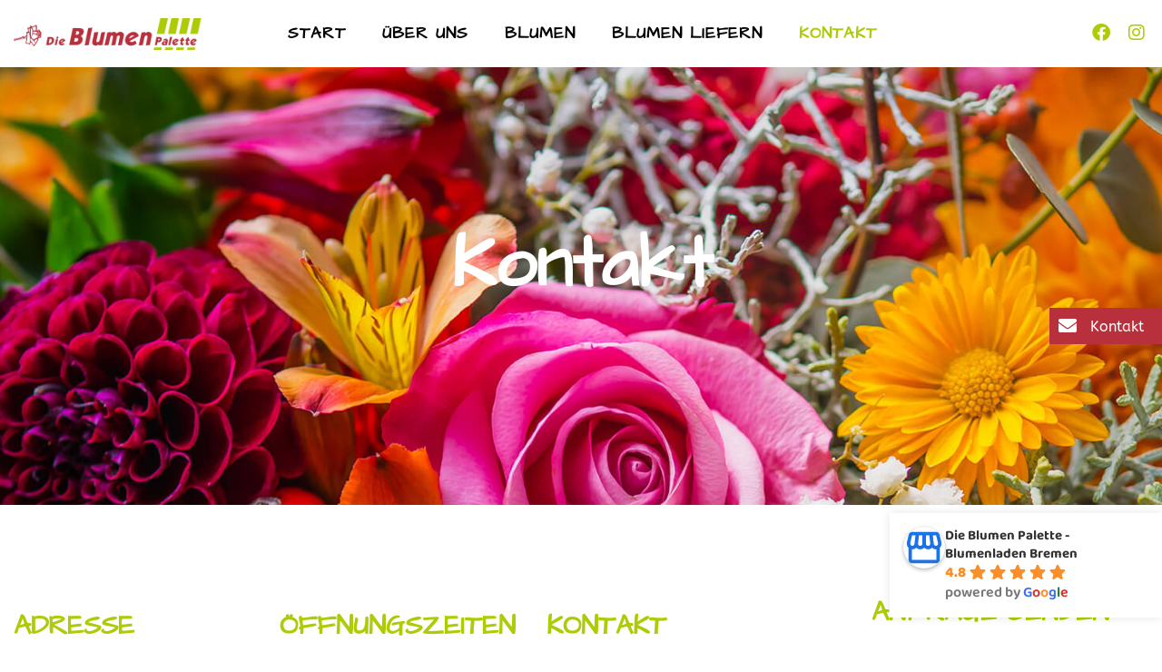

--- FILE ---
content_type: text/css; charset=utf-8
request_url: https://dieblumenpalette.de/wp-content/cache/min/1/wp-content/uploads/omgf/google-fonts-title/google-fonts-title.css?ver=1769708019
body_size: 249
content:
@font-face{font-family:'ABeeZee';font-style:normal;font-weight:400;font-display:swap;src:url(//dieblumenpalette.de/wp-content/uploads/omgf/google-fonts-title/abeezee-normal-latin-ext-400.woff2?ver=1748255459)format('woff2');unicode-range:U+0100-02BA,U+02BD-02C5,U+02C7-02CC,U+02CE-02D7,U+02DD-02FF,U+0304,U+0308,U+0329,U+1D00-1DBF,U+1E00-1E9F,U+1EF2-1EFF,U+2020,U+20A0-20AB,U+20AD-20C0,U+2113,U+2C60-2C7F,U+A720-A7FF}@font-face{font-family:'ABeeZee';font-style:normal;font-weight:400;font-display:swap;src:url(//dieblumenpalette.de/wp-content/uploads/omgf/google-fonts-title/abeezee-normal-latin-400.woff2?ver=1748255459)format('woff2');unicode-range:U+0000-00FF,U+0131,U+0152-0153,U+02BB-02BC,U+02C6,U+02DA,U+02DC,U+0304,U+0308,U+0329,U+2000-206F,U+20AC,U+2122,U+2191,U+2193,U+2212,U+2215,U+FEFF,U+FFFD}

--- FILE ---
content_type: text/css; charset=utf-8
request_url: https://dieblumenpalette.de/wp-content/cache/min/1/wp-content/uploads/oceanwp-webfonts-css/9ec09e003eefa1716e4bbe130cf084a0.css?ver=1769708019
body_size: 126
content:
@font-face{font-family:'Baloo Thambi 2';font-style:normal;font-weight:400;font-display:swap;src:url(//dieblumenpalette.de/wp-content/uploads/oceanwp-webfonts/cY9RfjeOW0NHpmOQXranrbDyu5JMJmNp-aDvUBbKzcIDbg5C.ttf) format('truetype')}@font-face{font-family:'Baloo Thambi 2';font-style:normal;font-weight:500;font-display:swap;src:url(//dieblumenpalette.de/wp-content/uploads/oceanwp-webfonts/cY9RfjeOW0NHpmOQXranrbDyu5JMJmNp-aDvUBbK_8IDbg5C.ttf) format('truetype')}@font-face{font-family:'Baloo Thambi 2';font-style:normal;font-weight:600;font-display:swap;src:url(//dieblumenpalette.de/wp-content/uploads/oceanwp-webfonts/cY9RfjeOW0NHpmOQXranrbDyu5JMJmNp-aDvUBbKE8UDbg5C.ttf) format('truetype')}@font-face{font-family:'Baloo Thambi 2';font-style:normal;font-weight:700;font-display:swap;src:url(//dieblumenpalette.de/wp-content/uploads/oceanwp-webfonts/cY9RfjeOW0NHpmOQXranrbDyu5JMJmNp-aDvUBbKKsUDbg5C.ttf) format('truetype')}@font-face{font-family:'Baloo Thambi 2';font-style:normal;font-weight:800;font-display:swap;src:url(//dieblumenpalette.de/wp-content/uploads/oceanwp-webfonts/cY9RfjeOW0NHpmOQXranrbDyu5JMJmNp-aDvUBbKTcUDbg5C.ttf) format('truetype')}

--- FILE ---
content_type: text/css; charset=utf-8
request_url: https://dieblumenpalette.de/wp-content/cache/min/1/wp-content/uploads/oceanwp-webfonts-css/f97b40c6dedff12c1c3c9d616e98ab27.css?ver=1769708019
body_size: 78
content:
@font-face{font-family:'Architects Daughter';font-style:normal;font-weight:400;font-display:swap;src:url(//dieblumenpalette.de/wp-content/uploads/oceanwp-webfonts/KtkxAKiDZI_td1Lkx62xHZHDtgO_Y-bvTYlg5g.ttf) format('truetype')}

--- FILE ---
content_type: text/css; charset=utf-8
request_url: https://dieblumenpalette.de/wp-content/uploads/elementor/css/post-9.css?ver=1759083056
body_size: 546
content:
.elementor-kit-9{--e-global-color-primary:#000000;--e-global-color-secondary:#54595F;--e-global-color-text:#000000;--e-global-color-accent:#AFCB08;--e-global-color-105a333f:#4054B2;--e-global-color-19f73295:#23A455;--e-global-color-5ba642e0:#000;--e-global-color-3516c801:#FFF;--e-global-color-62e75dd0:#AFCB08;--e-global-color-2061d770:#B9303D;--e-global-color-da0866:#572C3D;--e-global-color-48131d9:#AFCB08;--e-global-color-bccce9e:#000000;--e-global-typography-primary-font-family:"Architects Daughter";--e-global-typography-primary-font-weight:600;--e-global-typography-secondary-font-family:"Architects Daughter";--e-global-typography-secondary-font-weight:400;--e-global-typography-text-font-family:"Baloo Thambi 2";--e-global-typography-text-font-size:20px;--e-global-typography-text-font-weight:400;--e-global-typography-accent-font-family:"Baloo Thambi 2";--e-global-typography-accent-font-weight:500;--e-global-typography-f1d0d89-font-family:"Baloo Thambi 2";--e-global-typography-f1d0d89-font-size:20px;--e-global-typography-f1d0d89-font-weight:900;font-family:"Baloo Thambi 2", Sans-serif;font-size:20px;}.elementor-kit-9 button,.elementor-kit-9 input[type="button"],.elementor-kit-9 input[type="submit"],.elementor-kit-9 .elementor-button{background-color:var( --e-global-color-48131d9 );font-family:"Baloo Thambi 2", Sans-serif;font-size:16px;font-weight:500;color:#FFFFFF;border-radius:0px 0px 0px 0px;}.elementor-kit-9 h1{font-size:50px;}.elementor-kit-9 h2{font-size:30px;}.elementor-kit-9 h3{font-size:25px;}.elementor-kit-9 h4{font-size:20px;}.elementor-section.elementor-section-boxed > .elementor-container{max-width:1140px;}.e-con{--container-max-width:1140px;}.elementor-widget:not(:last-child){margin-block-end:20px;}.elementor-element{--widgets-spacing:20px 20px;--widgets-spacing-row:20px;--widgets-spacing-column:20px;}{}h1.entry-title{display:var(--page-title-display);}@media(max-width:1024px){.elementor-section.elementor-section-boxed > .elementor-container{max-width:1024px;}.e-con{--container-max-width:1024px;}}@media(max-width:767px){.elementor-section.elementor-section-boxed > .elementor-container{max-width:767px;}.e-con{--container-max-width:767px;}}

--- FILE ---
content_type: text/css; charset=utf-8
request_url: https://dieblumenpalette.de/wp-content/uploads/elementor/css/post-2472.css?ver=1765225268
body_size: 3460
content:
.elementor-2472 .elementor-element.elementor-element-2f6cb8b > .elementor-container > .elementor-column > .elementor-widget-wrap{align-content:center;align-items:center;}.elementor-2472 .elementor-element.elementor-element-2f6cb8b:not(.elementor-motion-effects-element-type-background), .elementor-2472 .elementor-element.elementor-element-2f6cb8b > .elementor-motion-effects-container > .elementor-motion-effects-layer{background-color:#AFCB08;background-image:url("https://dieblumenpalette.de/wp-content/uploads/2022/11/kontakt.jpg");background-position:top center;background-repeat:no-repeat;background-size:cover;}.elementor-2472 .elementor-element.elementor-element-2f6cb8b > .elementor-background-overlay{background-color:#333333;opacity:0.4;transition:background 0.3s, border-radius 0.3s, opacity 0.3s;}.elementor-2472 .elementor-element.elementor-element-2f6cb8b > .elementor-container{min-height:500px;}.elementor-2472 .elementor-element.elementor-element-2f6cb8b{transition:background 0.3s, border 0.3s, border-radius 0.3s, box-shadow 0.3s;padding:0px 0px 0px 0px;}.elementor-widget-heading .elementor-heading-title{font-family:var( --e-global-typography-primary-font-family ), Sans-serif;font-weight:var( --e-global-typography-primary-font-weight );color:var( --e-global-color-primary );}.elementor-2472 .elementor-element.elementor-element-14ec9e2 > .elementor-widget-container{margin:-28px 0px 0px 0px;}.elementor-2472 .elementor-element.elementor-element-14ec9e2{text-align:center;}.elementor-2472 .elementor-element.elementor-element-14ec9e2 .elementor-heading-title{font-family:"Architects Daughter", Sans-serif;font-size:80px;font-weight:600;color:#FFFFFF;}.elementor-2472 .elementor-element.elementor-element-a2d094f > .elementor-container > .elementor-column > .elementor-widget-wrap{align-content:flex-start;align-items:flex-start;}.elementor-2472 .elementor-element.elementor-element-a2d094f > .elementor-container{max-width:1500px;}.elementor-2472 .elementor-element.elementor-element-a2d094f{padding:100px 0px 100px 0px;}.elementor-2472 .elementor-element.elementor-element-66d7ca4 > .elementor-element-populated{padding:0px 50px 0px 0px;}.elementor-2472 .elementor-element.elementor-element-27ec2d3 > .elementor-container > .elementor-column > .elementor-widget-wrap{align-content:center;align-items:center;}.elementor-2472 .elementor-element.elementor-element-27ec2d3 > .elementor-container{max-width:1481px;}.elementor-2472 .elementor-element.elementor-element-27ec2d3{padding:15px 15px 15px 15px;}.elementor-bc-flex-widget .elementor-2472 .elementor-element.elementor-element-09919bf.elementor-column .elementor-widget-wrap{align-items:flex-start;}.elementor-2472 .elementor-element.elementor-element-09919bf.elementor-column.elementor-element[data-element_type="column"] > .elementor-widget-wrap.elementor-element-populated{align-content:flex-start;align-items:flex-start;}.elementor-2472 .elementor-element.elementor-element-09919bf > .elementor-element-populated{transition:background 1.5s, border 0.3s, border-radius 0.3s, box-shadow 0.3s;padding:0px 20px 0px 0px;}.elementor-2472 .elementor-element.elementor-element-09919bf > .elementor-element-populated > .elementor-background-overlay{transition:background 0.3s, border-radius 0.3s, opacity 0.3s;}.elementor-2472 .elementor-element.elementor-element-f7eb786{text-align:left;}.elementor-2472 .elementor-element.elementor-element-f7eb786 .elementor-heading-title{font-family:"Architects Daughter", Sans-serif;font-size:30px;font-weight:600;text-transform:uppercase;line-height:1.2em;color:#AFCB08;}.elementor-widget-text-editor{font-family:var( --e-global-typography-text-font-family ), Sans-serif;font-size:var( --e-global-typography-text-font-size );font-weight:var( --e-global-typography-text-font-weight );color:var( --e-global-color-text );}.elementor-widget-text-editor.elementor-drop-cap-view-stacked .elementor-drop-cap{background-color:var( --e-global-color-primary );}.elementor-widget-text-editor.elementor-drop-cap-view-framed .elementor-drop-cap, .elementor-widget-text-editor.elementor-drop-cap-view-default .elementor-drop-cap{color:var( --e-global-color-primary );border-color:var( --e-global-color-primary );}.elementor-2472 .elementor-element.elementor-element-e93e17a > .elementor-widget-container{transition:background 1s;}.elementor-2472 .elementor-element.elementor-element-e93e17a{text-align:left;font-family:"Baloo Thambi 2", Sans-serif;font-size:20px;line-height:1em;color:#000000;}.elementor-bc-flex-widget .elementor-2472 .elementor-element.elementor-element-e0aef53.elementor-column .elementor-widget-wrap{align-items:flex-start;}.elementor-2472 .elementor-element.elementor-element-e0aef53.elementor-column.elementor-element[data-element_type="column"] > .elementor-widget-wrap.elementor-element-populated{align-content:flex-start;align-items:flex-start;}.elementor-2472 .elementor-element.elementor-element-e0aef53 > .elementor-element-populated{padding:0px 20px 0px 0px;}.elementor-2472 .elementor-element.elementor-element-53030ba{text-align:left;}.elementor-2472 .elementor-element.elementor-element-53030ba .elementor-heading-title{font-family:"Architects Daughter", Sans-serif;font-size:30px;font-weight:600;text-transform:uppercase;line-height:1.2em;color:#AFCB08;}.elementor-2472 .elementor-element.elementor-element-0e499c0{text-align:left;font-family:"Baloo Thambi 2", Sans-serif;font-size:20px;line-height:1em;color:#000000;}.elementor-bc-flex-widget .elementor-2472 .elementor-element.elementor-element-bf2bf1f.elementor-column .elementor-widget-wrap{align-items:flex-start;}.elementor-2472 .elementor-element.elementor-element-bf2bf1f.elementor-column.elementor-element[data-element_type="column"] > .elementor-widget-wrap.elementor-element-populated{align-content:flex-start;align-items:flex-start;}.elementor-2472 .elementor-element.elementor-element-bf2bf1f > .elementor-element-populated{padding:0px 20px 0px 0px;}.elementor-2472 .elementor-element.elementor-element-97afd74{text-align:left;}.elementor-2472 .elementor-element.elementor-element-97afd74 .elementor-heading-title{font-family:"Architects Daughter", Sans-serif;font-size:30px;font-weight:600;text-transform:uppercase;line-height:1.2em;color:#AFCB08;}.elementor-2472 .elementor-element.elementor-element-d1cb17e{text-align:left;font-family:"Baloo Thambi 2", Sans-serif;font-size:20px;line-height:1em;color:#000000;}.elementor-2472 .elementor-element.elementor-element-790f6c3 > .elementor-container > .elementor-column > .elementor-widget-wrap{align-content:center;align-items:center;}.elementor-2472 .elementor-element.elementor-element-790f6c3:not(.elementor-motion-effects-element-type-background), .elementor-2472 .elementor-element.elementor-element-790f6c3 > .elementor-motion-effects-container > .elementor-motion-effects-layer{background-color:var( --e-global-color-2061d770 );}.elementor-2472 .elementor-element.elementor-element-790f6c3 > .elementor-container{max-width:1481px;}.elementor-2472 .elementor-element.elementor-element-790f6c3{transition:background 0.3s, border 0.3s, border-radius 0.3s, box-shadow 0.3s;margin-top:30px;margin-bottom:60px;padding:30px 15px 15px 15px;}.elementor-2472 .elementor-element.elementor-element-790f6c3 > .elementor-background-overlay{transition:background 0.3s, border-radius 0.3s, opacity 0.3s;}.elementor-bc-flex-widget .elementor-2472 .elementor-element.elementor-element-2bc26e9.elementor-column .elementor-widget-wrap{align-items:flex-start;}.elementor-2472 .elementor-element.elementor-element-2bc26e9.elementor-column.elementor-element[data-element_type="column"] > .elementor-widget-wrap.elementor-element-populated{align-content:flex-start;align-items:flex-start;}.elementor-2472 .elementor-element.elementor-element-2bc26e9 > .elementor-element-populated{transition:background 1.5s, border 0.3s, border-radius 0.3s, box-shadow 0.3s;padding:0px 20px 0px 0px;}.elementor-2472 .elementor-element.elementor-element-2bc26e9 > .elementor-element-populated > .elementor-background-overlay{transition:background 0.3s, border-radius 0.3s, opacity 0.3s;}.elementor-2472 .elementor-element.elementor-element-43361f3{text-align:center;}.elementor-2472 .elementor-element.elementor-element-43361f3 .elementor-heading-title{font-family:"Architects Daughter", Sans-serif;font-size:30px;font-weight:600;text-transform:uppercase;line-height:1.2em;color:#FFFFFF;}.elementor-2472 .elementor-element.elementor-element-ef53377 > .elementor-widget-container{transition:background 1s;}.elementor-2472 .elementor-element.elementor-element-ef53377{text-align:center;font-family:"Baloo Thambi 2", Sans-serif;font-size:20px;line-height:1em;color:var( --e-global-color-3516c801 );}.elementor-2472 .elementor-element.elementor-element-9fcc937 > .elementor-container > .elementor-column > .elementor-widget-wrap{align-content:center;align-items:center;}.elementor-2472 .elementor-element.elementor-element-9fcc937 > .elementor-container{max-width:1481px;}.elementor-2472 .elementor-element.elementor-element-9fcc937{padding:15px 15px 15px 15px;}.elementor-bc-flex-widget .elementor-2472 .elementor-element.elementor-element-7d63cd5.elementor-column .elementor-widget-wrap{align-items:flex-start;}.elementor-2472 .elementor-element.elementor-element-7d63cd5.elementor-column.elementor-element[data-element_type="column"] > .elementor-widget-wrap.elementor-element-populated{align-content:flex-start;align-items:flex-start;}.elementor-2472 .elementor-element.elementor-element-7d63cd5 > .elementor-element-populated{transition:background 1.5s, border 0.3s, border-radius 0.3s, box-shadow 0.3s;padding:0px 20px 0px 0px;}.elementor-2472 .elementor-element.elementor-element-7d63cd5 > .elementor-element-populated > .elementor-background-overlay{transition:background 0.3s, border-radius 0.3s, opacity 0.3s;}.elementor-widget-icon-box.elementor-view-stacked .elementor-icon{background-color:var( --e-global-color-primary );}.elementor-widget-icon-box.elementor-view-framed .elementor-icon, .elementor-widget-icon-box.elementor-view-default .elementor-icon{fill:var( --e-global-color-primary );color:var( --e-global-color-primary );border-color:var( --e-global-color-primary );}.elementor-widget-icon-box .elementor-icon-box-title, .elementor-widget-icon-box .elementor-icon-box-title a{font-family:var( --e-global-typography-primary-font-family ), Sans-serif;font-weight:var( --e-global-typography-primary-font-weight );}.elementor-widget-icon-box .elementor-icon-box-title{color:var( --e-global-color-primary );}.elementor-widget-icon-box:has(:hover) .elementor-icon-box-title,
					 .elementor-widget-icon-box:has(:focus) .elementor-icon-box-title{color:var( --e-global-color-primary );}.elementor-widget-icon-box .elementor-icon-box-description{font-family:var( --e-global-typography-text-font-family ), Sans-serif;font-size:var( --e-global-typography-text-font-size );font-weight:var( --e-global-typography-text-font-weight );color:var( --e-global-color-text );}.elementor-2472 .elementor-element.elementor-element-9b75bfb{--icon-box-icon-margin:15px;}.elementor-2472 .elementor-element.elementor-element-9b75bfb.elementor-view-stacked .elementor-icon{background-color:#AFCB08;}.elementor-2472 .elementor-element.elementor-element-9b75bfb.elementor-view-framed .elementor-icon, .elementor-2472 .elementor-element.elementor-element-9b75bfb.elementor-view-default .elementor-icon{fill:#AFCB08;color:#AFCB08;border-color:#AFCB08;}.elementor-2472 .elementor-element.elementor-element-9b75bfb .elementor-icon-box-title, .elementor-2472 .elementor-element.elementor-element-9b75bfb .elementor-icon-box-title a{font-family:"Architects Daughter", Sans-serif;font-size:30px;font-weight:600;}.elementor-2472 .elementor-element.elementor-element-9b75bfb .elementor-icon-box-title{color:#AFCB08;}.elementor-2472 .elementor-element.elementor-element-9b75bfb .elementor-icon-box-description{font-family:"Baloo Thambi 2", Sans-serif;font-size:20px;font-weight:400;color:#000000;}.elementor-bc-flex-widget .elementor-2472 .elementor-element.elementor-element-1b9f3f4.elementor-column .elementor-widget-wrap{align-items:flex-start;}.elementor-2472 .elementor-element.elementor-element-1b9f3f4.elementor-column.elementor-element[data-element_type="column"] > .elementor-widget-wrap.elementor-element-populated{align-content:flex-start;align-items:flex-start;}.elementor-2472 .elementor-element.elementor-element-1b9f3f4 > .elementor-widget-wrap > .elementor-widget:not(.elementor-widget__width-auto):not(.elementor-widget__width-initial):not(:last-child):not(.elementor-absolute){margin-bottom:0px;}.elementor-2472 .elementor-element.elementor-element-1b9f3f4 > .elementor-element-populated{padding:0px 20px 0px 0px;}.elementor-2472 .elementor-element.elementor-element-6d9e553{--icon-box-icon-margin:15px;}.elementor-2472 .elementor-element.elementor-element-6d9e553.elementor-view-stacked .elementor-icon{background-color:#AFCB08;}.elementor-2472 .elementor-element.elementor-element-6d9e553.elementor-view-framed .elementor-icon, .elementor-2472 .elementor-element.elementor-element-6d9e553.elementor-view-default .elementor-icon{fill:#AFCB08;color:#AFCB08;border-color:#AFCB08;}.elementor-2472 .elementor-element.elementor-element-6d9e553 .elementor-icon-box-title, .elementor-2472 .elementor-element.elementor-element-6d9e553 .elementor-icon-box-title a{font-family:"Architects Daughter", Sans-serif;font-size:30px;font-weight:600;}.elementor-2472 .elementor-element.elementor-element-6d9e553 .elementor-icon-box-title{color:#AFCB08;}.elementor-2472 .elementor-element.elementor-element-6d9e553 .elementor-icon-box-description{font-family:"Baloo Thambi 2", Sans-serif;font-size:20px;font-weight:400;color:#000000;}.elementor-widget-image .widget-image-caption{color:var( --e-global-color-text );font-family:var( --e-global-typography-text-font-family ), Sans-serif;font-size:var( --e-global-typography-text-font-size );font-weight:var( --e-global-typography-text-font-weight );}.elementor-2472 .elementor-element.elementor-element-1b8e123 > .elementor-widget-container{margin:0px 0px 0px 53px;}.elementor-2472 .elementor-element.elementor-element-1b8e123{text-align:left;}.elementor-widget-divider{--divider-color:var( --e-global-color-secondary );}.elementor-widget-divider .elementor-divider__text{color:var( --e-global-color-secondary );font-family:var( --e-global-typography-secondary-font-family ), Sans-serif;font-weight:var( --e-global-typography-secondary-font-weight );}.elementor-widget-divider.elementor-view-stacked .elementor-icon{background-color:var( --e-global-color-secondary );}.elementor-widget-divider.elementor-view-framed .elementor-icon, .elementor-widget-divider.elementor-view-default .elementor-icon{color:var( --e-global-color-secondary );border-color:var( --e-global-color-secondary );}.elementor-widget-divider.elementor-view-framed .elementor-icon, .elementor-widget-divider.elementor-view-default .elementor-icon svg{fill:var( --e-global-color-secondary );}.elementor-2472 .elementor-element.elementor-element-81311ba{--divider-border-style:solid;--divider-color:#AFCB08;--divider-border-width:3px;}.elementor-2472 .elementor-element.elementor-element-81311ba .elementor-divider-separator{width:100%;}.elementor-2472 .elementor-element.elementor-element-81311ba .elementor-divider{padding-block-start:15px;padding-block-end:15px;}.elementor-2472 .elementor-element.elementor-element-f1b2c79 > .elementor-container > .elementor-column > .elementor-widget-wrap{align-content:center;align-items:center;}.elementor-2472 .elementor-element.elementor-element-f1b2c79:not(.elementor-motion-effects-element-type-background), .elementor-2472 .elementor-element.elementor-element-f1b2c79 > .elementor-motion-effects-container > .elementor-motion-effects-layer{background-color:transparent;background-image:linear-gradient(90deg, #AFCB08 30%, #FFFFFF 61%);}.elementor-2472 .elementor-element.elementor-element-f1b2c79 > .elementor-container{min-height:0px;}.elementor-2472 .elementor-element.elementor-element-f1b2c79{transition:background 0.3s, border 0.3s, border-radius 0.3s, box-shadow 0.3s;padding:15px 15px 15px 15px;}.elementor-2472 .elementor-element.elementor-element-f1b2c79 > .elementor-background-overlay{transition:background 0.3s, border-radius 0.3s, opacity 0.3s;}.elementor-bc-flex-widget .elementor-2472 .elementor-element.elementor-element-2be671d.elementor-column .elementor-widget-wrap{align-items:center;}.elementor-2472 .elementor-element.elementor-element-2be671d.elementor-column.elementor-element[data-element_type="column"] > .elementor-widget-wrap.elementor-element-populated{align-content:center;align-items:center;}.elementor-2472 .elementor-element.elementor-element-2be671d > .elementor-element-populated{padding:0px 0px 0px 0px;}.elementor-2472 .elementor-element.elementor-element-e3a94f7{text-align:left;}.elementor-2472 .elementor-element.elementor-element-e3a94f7 .elementor-heading-title{font-family:"Architects Daughter", Sans-serif;font-size:30px;font-weight:600;text-transform:uppercase;line-height:1.2em;color:#FFFFFF;}.elementor-bc-flex-widget .elementor-2472 .elementor-element.elementor-element-91d6bd7.elementor-column .elementor-widget-wrap{align-items:center;}.elementor-2472 .elementor-element.elementor-element-91d6bd7.elementor-column.elementor-element[data-element_type="column"] > .elementor-widget-wrap.elementor-element-populated{align-content:center;align-items:center;}.elementor-2472 .elementor-element.elementor-element-91d6bd7 > .elementor-element-populated{transition:background 1.5s, border 0.3s, border-radius 0.3s, box-shadow 0.3s;padding:0px 0px 0px 0px;}.elementor-2472 .elementor-element.elementor-element-91d6bd7 > .elementor-element-populated > .elementor-background-overlay{transition:background 0.3s, border-radius 0.3s, opacity 0.3s;}.elementor-2472 .elementor-element.elementor-element-7b5f1dd{text-align:left;}.elementor-2472 .elementor-element.elementor-element-7b5f1dd img{width:140px;height:72px;}.elementor-bc-flex-widget .elementor-2472 .elementor-element.elementor-element-44a0b61.elementor-column .elementor-widget-wrap{align-items:center;}.elementor-2472 .elementor-element.elementor-element-44a0b61.elementor-column.elementor-element[data-element_type="column"] > .elementor-widget-wrap.elementor-element-populated{align-content:center;align-items:center;}.elementor-2472 .elementor-element.elementor-element-44a0b61.elementor-column > .elementor-widget-wrap{justify-content:flex-start;}.elementor-2472 .elementor-element.elementor-element-44a0b61 > .elementor-element-populated{transition:background 1.5s, border 0.3s, border-radius 0.3s, box-shadow 0.3s;padding:0px 0px 0px 0px;}.elementor-2472 .elementor-element.elementor-element-44a0b61 > .elementor-element-populated > .elementor-background-overlay{transition:background 0.3s, border-radius 0.3s, opacity 0.3s;}.elementor-2472 .elementor-element.elementor-element-edf4653{text-align:left;}.elementor-2472 .elementor-element.elementor-element-edf4653 img{width:236vw;height:72px;}.elementor-bc-flex-widget .elementor-2472 .elementor-element.elementor-element-25dce9d.elementor-column .elementor-widget-wrap{align-items:center;}.elementor-2472 .elementor-element.elementor-element-25dce9d.elementor-column.elementor-element[data-element_type="column"] > .elementor-widget-wrap.elementor-element-populated{align-content:center;align-items:center;}.elementor-2472 .elementor-element.elementor-element-25dce9d > .elementor-element-populated{padding:0px 0px 0px 30px;}.elementor-2472 .elementor-element.elementor-element-7fdf8cd > .elementor-widget-container{margin:0px 0px 0px 0px;}.elementor-2472 .elementor-element.elementor-element-7fdf8cd{text-align:left;}.elementor-2472 .elementor-element.elementor-element-7fdf8cd .elementor-heading-title{font-family:"Architects Daughter", Sans-serif;font-size:30px;font-weight:600;text-transform:uppercase;line-height:1.2em;color:#AFCB08;}.elementor-widget-icon.elementor-view-stacked .elementor-icon{background-color:var( --e-global-color-primary );}.elementor-widget-icon.elementor-view-framed .elementor-icon, .elementor-widget-icon.elementor-view-default .elementor-icon{color:var( --e-global-color-primary );border-color:var( --e-global-color-primary );}.elementor-widget-icon.elementor-view-framed .elementor-icon, .elementor-widget-icon.elementor-view-default .elementor-icon svg{fill:var( --e-global-color-primary );}.elementor-2472 .elementor-element.elementor-element-40dd66a > .elementor-widget-container{margin:0px 0px 0px 0px;}.elementor-2472 .elementor-element.elementor-element-40dd66a .elementor-icon-wrapper{text-align:left;}.elementor-2472 .elementor-element.elementor-element-40dd66a.elementor-view-stacked .elementor-icon{background-color:#B9303D;}.elementor-2472 .elementor-element.elementor-element-40dd66a.elementor-view-framed .elementor-icon, .elementor-2472 .elementor-element.elementor-element-40dd66a.elementor-view-default .elementor-icon{color:#B9303D;border-color:#B9303D;}.elementor-2472 .elementor-element.elementor-element-40dd66a.elementor-view-framed .elementor-icon, .elementor-2472 .elementor-element.elementor-element-40dd66a.elementor-view-default .elementor-icon svg{fill:#B9303D;}.elementor-2472 .elementor-element.elementor-element-40dd66a .elementor-icon{font-size:50px;}.elementor-2472 .elementor-element.elementor-element-40dd66a .elementor-icon svg{height:50px;}.elementor-2472 .elementor-element.elementor-element-28bd508 .elementor-icon-wrapper{text-align:left;}.elementor-2472 .elementor-element.elementor-element-28bd508.elementor-view-stacked .elementor-icon{background-color:#B9303D;}.elementor-2472 .elementor-element.elementor-element-28bd508.elementor-view-framed .elementor-icon, .elementor-2472 .elementor-element.elementor-element-28bd508.elementor-view-default .elementor-icon{color:#B9303D;border-color:#B9303D;}.elementor-2472 .elementor-element.elementor-element-28bd508.elementor-view-framed .elementor-icon, .elementor-2472 .elementor-element.elementor-element-28bd508.elementor-view-default .elementor-icon svg{fill:#B9303D;}.elementor-2472 .elementor-element.elementor-element-28bd508 .elementor-icon{font-size:45px;}.elementor-2472 .elementor-element.elementor-element-28bd508 .elementor-icon svg{height:45px;}.elementor-bc-flex-widget .elementor-2472 .elementor-element.elementor-element-b97eff9.elementor-column .elementor-widget-wrap{align-items:flex-start;}.elementor-2472 .elementor-element.elementor-element-b97eff9.elementor-column.elementor-element[data-element_type="column"] > .elementor-widget-wrap.elementor-element-populated{align-content:flex-start;align-items:flex-start;}.elementor-2472 .elementor-element.elementor-element-b97eff9 > .elementor-element-populated{padding:0px 0px 0px 0px;}.elementor-2472 .elementor-element.elementor-element-db5bb15{text-align:left;}.elementor-2472 .elementor-element.elementor-element-db5bb15 .elementor-heading-title{font-family:"Architects Daughter", Sans-serif;font-size:30px;font-weight:600;text-transform:uppercase;line-height:1.2em;color:#AFCB08;}.elementor-2472 .elementor-element.elementor-element-88def48{text-align:left;font-family:"Baloo Thambi 2", Sans-serif;font-size:20px;line-height:1em;color:#000000;}@media(max-width:1024px){.elementor-2472 .elementor-element.elementor-element-2f6cb8b{padding:100px 25px 100px 25px;}.elementor-2472 .elementor-element.elementor-element-a2d094f{padding:100px 25px 100px 25px;}.elementor-2472 .elementor-element.elementor-element-27ec2d3{padding:15px 0px 0px 0px;}.elementor-2472 .elementor-element.elementor-element-09919bf > .elementor-element-populated{padding:0px 10px 20px 0px;}.elementor-2472 .elementor-element.elementor-element-f7eb786 .elementor-heading-title{font-size:20px;}.elementor-widget-text-editor{font-size:var( --e-global-typography-text-font-size );}.elementor-2472 .elementor-element.elementor-element-e93e17a{font-size:20px;}.elementor-2472 .elementor-element.elementor-element-e0aef53 > .elementor-element-populated{padding:0px 10px 20px 0px;}.elementor-2472 .elementor-element.elementor-element-53030ba .elementor-heading-title{font-size:20px;}.elementor-2472 .elementor-element.elementor-element-0e499c0{font-size:20px;}.elementor-2472 .elementor-element.elementor-element-bf2bf1f > .elementor-element-populated{padding:0px 10px 20px 0px;}.elementor-2472 .elementor-element.elementor-element-97afd74 .elementor-heading-title{font-size:20px;}.elementor-2472 .elementor-element.elementor-element-d1cb17e > .elementor-widget-container{margin:0px -6px 0px 0px;padding:0px 0px 0px 0px;}.elementor-2472 .elementor-element.elementor-element-d1cb17e{font-size:20px;}.elementor-2472 .elementor-element.elementor-element-790f6c3{padding:15px 0px 0px 0px;}.elementor-2472 .elementor-element.elementor-element-2bc26e9 > .elementor-element-populated{padding:0px 10px 20px 0px;}.elementor-2472 .elementor-element.elementor-element-43361f3 .elementor-heading-title{font-size:20px;}.elementor-2472 .elementor-element.elementor-element-ef53377{font-size:20px;}.elementor-2472 .elementor-element.elementor-element-9fcc937{padding:15px 0px 0px 0px;}.elementor-2472 .elementor-element.elementor-element-7d63cd5 > .elementor-element-populated{padding:0px 10px 20px 0px;}.elementor-widget-icon-box .elementor-icon-box-description{font-size:var( --e-global-typography-text-font-size );}.elementor-2472 .elementor-element.elementor-element-1b9f3f4 > .elementor-element-populated{padding:0px 10px 20px 0px;}.elementor-widget-image .widget-image-caption{font-size:var( --e-global-typography-text-font-size );}.elementor-2472 .elementor-element.elementor-element-f1b2c79{padding:20px 20px 20px 20px;}.elementor-2472 .elementor-element.elementor-element-2be671d > .elementor-element-populated{padding:0px 0px 20px 0px;}.elementor-2472 .elementor-element.elementor-element-e3a94f7 .elementor-heading-title{font-size:25px;}.elementor-bc-flex-widget .elementor-2472 .elementor-element.elementor-element-91d6bd7.elementor-column .elementor-widget-wrap{align-items:center;}.elementor-2472 .elementor-element.elementor-element-91d6bd7.elementor-column.elementor-element[data-element_type="column"] > .elementor-widget-wrap.elementor-element-populated{align-content:center;align-items:center;}.elementor-2472 .elementor-element.elementor-element-91d6bd7 > .elementor-element-populated{padding:0px 0px 0px 0px;}.elementor-2472 .elementor-element.elementor-element-7b5f1dd{text-align:center;}.elementor-2472 .elementor-element.elementor-element-7b5f1dd img{width:140px;height:72px;}.elementor-bc-flex-widget .elementor-2472 .elementor-element.elementor-element-44a0b61.elementor-column .elementor-widget-wrap{align-items:center;}.elementor-2472 .elementor-element.elementor-element-44a0b61.elementor-column.elementor-element[data-element_type="column"] > .elementor-widget-wrap.elementor-element-populated{align-content:center;align-items:center;}.elementor-2472 .elementor-element.elementor-element-44a0b61 > .elementor-element-populated{padding:0px 0px 0px 0px;}.elementor-2472 .elementor-element.elementor-element-edf4653{text-align:center;}.elementor-2472 .elementor-element.elementor-element-edf4653 img{width:236px;height:72px;}.elementor-2472 .elementor-element.elementor-element-25dce9d > .elementor-element-populated{padding:20px 0px 20px 0px;}.elementor-2472 .elementor-element.elementor-element-7fdf8cd .elementor-heading-title{font-size:25px;}.elementor-2472 .elementor-element.elementor-element-db5bb15 .elementor-heading-title{font-size:20px;}.elementor-2472 .elementor-element.elementor-element-88def48 > .elementor-widget-container{margin:0px -6px 0px 0px;padding:0px 0px 0px 0px;}.elementor-2472 .elementor-element.elementor-element-88def48{font-size:20px;}}@media(max-width:767px){.elementor-2472 .elementor-element.elementor-element-2f6cb8b{padding:50px 20px 50px 20px;}.elementor-2472 .elementor-element.elementor-element-14ec9e2 .elementor-heading-title{font-size:45px;}.elementor-2472 .elementor-element.elementor-element-a2d094f{padding:50px 20px 50px 20px;}.elementor-2472 .elementor-element.elementor-element-66d7ca4 > .elementor-element-populated{padding:0px 0px 0px 0px;}.elementor-2472 .elementor-element.elementor-element-27ec2d3{padding:15px 0px 0px 0px;}.elementor-2472 .elementor-element.elementor-element-09919bf > .elementor-element-populated{padding:0px 0px 20px 0px;}.elementor-2472 .elementor-element.elementor-element-f7eb786 .elementor-heading-title{font-size:20px;}.elementor-widget-text-editor{font-size:var( --e-global-typography-text-font-size );}.elementor-2472 .elementor-element.elementor-element-e93e17a{font-size:20px;}.elementor-2472 .elementor-element.elementor-element-e0aef53 > .elementor-element-populated{padding:0px 0px 20px 0px;}.elementor-2472 .elementor-element.elementor-element-53030ba .elementor-heading-title{font-size:20px;}.elementor-2472 .elementor-element.elementor-element-0e499c0{font-size:20px;}.elementor-2472 .elementor-element.elementor-element-bf2bf1f > .elementor-element-populated{padding:0px 0px 20px 0px;}.elementor-2472 .elementor-element.elementor-element-97afd74 .elementor-heading-title{font-size:20px;}.elementor-2472 .elementor-element.elementor-element-d1cb17e{font-size:20px;}.elementor-2472 .elementor-element.elementor-element-790f6c3{padding:15px 0px 0px 0px;}.elementor-2472 .elementor-element.elementor-element-2bc26e9 > .elementor-element-populated{padding:0px 0px 20px 0px;}.elementor-2472 .elementor-element.elementor-element-43361f3 .elementor-heading-title{font-size:20px;}.elementor-2472 .elementor-element.elementor-element-ef53377{font-size:20px;}.elementor-2472 .elementor-element.elementor-element-9fcc937{padding:15px 0px 0px 0px;}.elementor-2472 .elementor-element.elementor-element-7d63cd5 > .elementor-element-populated{padding:0px 0px 20px 0px;}.elementor-widget-icon-box .elementor-icon-box-description{font-size:var( --e-global-typography-text-font-size );}.elementor-2472 .elementor-element.elementor-element-1b9f3f4 > .elementor-element-populated{padding:0px 0px 20px 0px;}.elementor-widget-image .widget-image-caption{font-size:var( --e-global-typography-text-font-size );}.elementor-2472 .elementor-element.elementor-element-1b8e123 > .elementor-widget-container{margin:0px 0px 0px 0px;}.elementor-2472 .elementor-element.elementor-element-1b8e123{text-align:center;}.elementor-2472 .elementor-element.elementor-element-f1b2c79{padding:20px 20px 20px 20px;}.elementor-2472 .elementor-element.elementor-element-2be671d > .elementor-element-populated{padding:0px 0px 0px 0px;}.elementor-2472 .elementor-element.elementor-element-e3a94f7 .elementor-heading-title{font-size:20px;}.elementor-2472 .elementor-element.elementor-element-91d6bd7 > .elementor-element-populated{padding:15px 0px 0px 0px;}.elementor-2472 .elementor-element.elementor-element-7b5f1dd{text-align:left;}.elementor-2472 .elementor-element.elementor-element-44a0b61 > .elementor-element-populated{padding:15px 0px 0px 0px;}.elementor-2472 .elementor-element.elementor-element-edf4653{text-align:left;}.elementor-2472 .elementor-element.elementor-element-25dce9d > .elementor-element-populated{padding:15px 0px 0px 0px;}.elementor-2472 .elementor-element.elementor-element-7fdf8cd .elementor-heading-title{font-size:20px;}.elementor-2472 .elementor-element.elementor-element-b97eff9 > .elementor-element-populated{margin:30px 0px 0px 0px;--e-column-margin-right:0px;--e-column-margin-left:0px;}.elementor-2472 .elementor-element.elementor-element-db5bb15 .elementor-heading-title{font-size:20px;}.elementor-2472 .elementor-element.elementor-element-88def48{font-size:20px;}}@media(min-width:768px){.elementor-2472 .elementor-element.elementor-element-66d7ca4{width:75%;}.elementor-2472 .elementor-element.elementor-element-2be671d{width:30%;}.elementor-2472 .elementor-element.elementor-element-91d6bd7{width:15%;}.elementor-2472 .elementor-element.elementor-element-44a0b61{width:25%;}.elementor-2472 .elementor-element.elementor-element-25dce9d{width:30%;}.elementor-2472 .elementor-element.elementor-element-b97eff9{width:25%;}}@media(max-width:1024px) and (min-width:768px){.elementor-2472 .elementor-element.elementor-element-09919bf{width:100%;}.elementor-2472 .elementor-element.elementor-element-e0aef53{width:100%;}.elementor-2472 .elementor-element.elementor-element-bf2bf1f{width:100%;}.elementor-2472 .elementor-element.elementor-element-2bc26e9{width:100%;}.elementor-2472 .elementor-element.elementor-element-7d63cd5{width:100%;}.elementor-2472 .elementor-element.elementor-element-1b9f3f4{width:100%;}.elementor-2472 .elementor-element.elementor-element-2be671d{width:100%;}.elementor-2472 .elementor-element.elementor-element-91d6bd7{width:40%;}.elementor-2472 .elementor-element.elementor-element-44a0b61{width:60%;}.elementor-2472 .elementor-element.elementor-element-25dce9d{width:100%;}}@media(min-width:1025px){.elementor-2472 .elementor-element.elementor-element-2f6cb8b:not(.elementor-motion-effects-element-type-background), .elementor-2472 .elementor-element.elementor-element-2f6cb8b > .elementor-motion-effects-container > .elementor-motion-effects-layer{background-attachment:fixed;}}

--- FILE ---
content_type: text/css; charset=utf-8
request_url: https://dieblumenpalette.de/wp-content/cache/min/1/wp-content/uploads/elementor/google-fonts/css/architectsdaughter.css?ver=1769708019
body_size: 292
content:
@font-face{font-display:swap;font-family:'Architects Daughter';font-style:normal;font-weight:400;src:url(https://entwurf.seer-design.de/blumenpalette/wp-content/uploads/elementor/google-fonts/fonts/architectsdaughter-ktkxakidzi_td1lkx62xhzhdtgo_y-bvtydg4_zg.woff2) format('woff2');unicode-range:U+0100-02BA,U+02BD-02C5,U+02C7-02CC,U+02CE-02D7,U+02DD-02FF,U+0304,U+0308,U+0329,U+1D00-1DBF,U+1E00-1E9F,U+1EF2-1EFF,U+2020,U+20A0-20AB,U+20AD-20C0,U+2113,U+2C60-2C7F,U+A720-A7FF}@font-face{font-display:swap;font-family:'Architects Daughter';font-style:normal;font-weight:400;src:url(https://entwurf.seer-design.de/blumenpalette/wp-content/uploads/elementor/google-fonts/fonts/architectsdaughter-ktkxakidzi_td1lkx62xhzhdtgo_y-bvtylg4w.woff2) format('woff2');unicode-range:U+0000-00FF,U+0131,U+0152-0153,U+02BB-02BC,U+02C6,U+02DA,U+02DC,U+0304,U+0308,U+0329,U+2000-206F,U+20AC,U+2122,U+2191,U+2193,U+2212,U+2215,U+FEFF,U+FFFD}

--- FILE ---
content_type: text/css; charset=utf-8
request_url: https://dieblumenpalette.de/wp-content/cache/min/1/wp-content/uploads/elementor/google-fonts/css/baloothambi2.css?ver=1769708019
body_size: 519
content:
@font-face{font-display:swap;font-family:'Baloo Thambi 2';font-style:normal;font-weight:400;src:url(https://entwurf.seer-design.de/blumenpalette/wp-content/uploads/elementor/google-fonts/fonts/baloothambi2-cy9cfjeow0nhpmoqxranrbdyu7hwdpkbzq.woff2) format('woff2');unicode-range:U+0964-0965,U+0B82-0BFA,U+200C-200D,U+20B9,U+25CC}@font-face{font-display:swap;font-family:'Baloo Thambi 2';font-style:normal;font-weight:400;src:url(https://entwurf.seer-design.de/blumenpalette/wp-content/uploads/elementor/google-fonts/fonts/baloothambi2-cy9cfjeow0nhpmoqxranrbdyu7hpdpkbzq.woff2) format('woff2');unicode-range:U+0102-0103,U+0110-0111,U+0128-0129,U+0168-0169,U+01A0-01A1,U+01AF-01B0,U+0300-0301,U+0303-0304,U+0308-0309,U+0323,U+0329,U+1EA0-1EF9,U+20AB}@font-face{font-display:swap;font-family:'Baloo Thambi 2';font-style:normal;font-weight:400;src:url(https://entwurf.seer-design.de/blumenpalette/wp-content/uploads/elementor/google-fonts/fonts/baloothambi2-cy9cfjeow0nhpmoqxranrbdyu7hodpkbzq.woff2) format('woff2');unicode-range:U+0100-02BA,U+02BD-02C5,U+02C7-02CC,U+02CE-02D7,U+02DD-02FF,U+0304,U+0308,U+0329,U+1D00-1DBF,U+1E00-1E9F,U+1EF2-1EFF,U+2020,U+20A0-20AB,U+20AD-20C0,U+2113,U+2C60-2C7F,U+A720-A7FF}@font-face{font-display:swap;font-family:'Baloo Thambi 2';font-style:normal;font-weight:400;src:url(https://entwurf.seer-design.de/blumenpalette/wp-content/uploads/elementor/google-fonts/fonts/baloothambi2-cy9cfjeow0nhpmoqxranrbdyu7hadpi.woff2) format('woff2');unicode-range:U+0000-00FF,U+0131,U+0152-0153,U+02BB-02BC,U+02C6,U+02DA,U+02DC,U+0304,U+0308,U+0329,U+2000-206F,U+20AC,U+2122,U+2191,U+2193,U+2212,U+2215,U+FEFF,U+FFFD}@font-face{font-display:swap;font-family:'Baloo Thambi 2';font-style:normal;font-weight:500;src:url(https://entwurf.seer-design.de/blumenpalette/wp-content/uploads/elementor/google-fonts/fonts/baloothambi2-cy9cfjeow0nhpmoqxranrbdyu7hwdpkbzq.woff2) format('woff2');unicode-range:U+0964-0965,U+0B82-0BFA,U+200C-200D,U+20B9,U+25CC}@font-face{font-display:swap;font-family:'Baloo Thambi 2';font-style:normal;font-weight:500;src:url(https://entwurf.seer-design.de/blumenpalette/wp-content/uploads/elementor/google-fonts/fonts/baloothambi2-cy9cfjeow0nhpmoqxranrbdyu7hpdpkbzq.woff2) format('woff2');unicode-range:U+0102-0103,U+0110-0111,U+0128-0129,U+0168-0169,U+01A0-01A1,U+01AF-01B0,U+0300-0301,U+0303-0304,U+0308-0309,U+0323,U+0329,U+1EA0-1EF9,U+20AB}@font-face{font-display:swap;font-family:'Baloo Thambi 2';font-style:normal;font-weight:500;src:url(https://entwurf.seer-design.de/blumenpalette/wp-content/uploads/elementor/google-fonts/fonts/baloothambi2-cy9cfjeow0nhpmoqxranrbdyu7hodpkbzq.woff2) format('woff2');unicode-range:U+0100-02BA,U+02BD-02C5,U+02C7-02CC,U+02CE-02D7,U+02DD-02FF,U+0304,U+0308,U+0329,U+1D00-1DBF,U+1E00-1E9F,U+1EF2-1EFF,U+2020,U+20A0-20AB,U+20AD-20C0,U+2113,U+2C60-2C7F,U+A720-A7FF}@font-face{font-display:swap;font-family:'Baloo Thambi 2';font-style:normal;font-weight:500;src:url(https://entwurf.seer-design.de/blumenpalette/wp-content/uploads/elementor/google-fonts/fonts/baloothambi2-cy9cfjeow0nhpmoqxranrbdyu7hadpi.woff2) format('woff2');unicode-range:U+0000-00FF,U+0131,U+0152-0153,U+02BB-02BC,U+02C6,U+02DA,U+02DC,U+0304,U+0308,U+0329,U+2000-206F,U+20AC,U+2122,U+2191,U+2193,U+2212,U+2215,U+FEFF,U+FFFD}@font-face{font-display:swap;font-family:'Baloo Thambi 2';font-style:normal;font-weight:600;src:url(https://entwurf.seer-design.de/blumenpalette/wp-content/uploads/elementor/google-fonts/fonts/baloothambi2-cy9cfjeow0nhpmoqxranrbdyu7hwdpkbzq.woff2) format('woff2');unicode-range:U+0964-0965,U+0B82-0BFA,U+200C-200D,U+20B9,U+25CC}@font-face{font-display:swap;font-family:'Baloo Thambi 2';font-style:normal;font-weight:600;src:url(https://entwurf.seer-design.de/blumenpalette/wp-content/uploads/elementor/google-fonts/fonts/baloothambi2-cy9cfjeow0nhpmoqxranrbdyu7hpdpkbzq.woff2) format('woff2');unicode-range:U+0102-0103,U+0110-0111,U+0128-0129,U+0168-0169,U+01A0-01A1,U+01AF-01B0,U+0300-0301,U+0303-0304,U+0308-0309,U+0323,U+0329,U+1EA0-1EF9,U+20AB}@font-face{font-display:swap;font-family:'Baloo Thambi 2';font-style:normal;font-weight:600;src:url(https://entwurf.seer-design.de/blumenpalette/wp-content/uploads/elementor/google-fonts/fonts/baloothambi2-cy9cfjeow0nhpmoqxranrbdyu7hodpkbzq.woff2) format('woff2');unicode-range:U+0100-02BA,U+02BD-02C5,U+02C7-02CC,U+02CE-02D7,U+02DD-02FF,U+0304,U+0308,U+0329,U+1D00-1DBF,U+1E00-1E9F,U+1EF2-1EFF,U+2020,U+20A0-20AB,U+20AD-20C0,U+2113,U+2C60-2C7F,U+A720-A7FF}@font-face{font-display:swap;font-family:'Baloo Thambi 2';font-style:normal;font-weight:600;src:url(https://entwurf.seer-design.de/blumenpalette/wp-content/uploads/elementor/google-fonts/fonts/baloothambi2-cy9cfjeow0nhpmoqxranrbdyu7hadpi.woff2) format('woff2');unicode-range:U+0000-00FF,U+0131,U+0152-0153,U+02BB-02BC,U+02C6,U+02DA,U+02DC,U+0304,U+0308,U+0329,U+2000-206F,U+20AC,U+2122,U+2191,U+2193,U+2212,U+2215,U+FEFF,U+FFFD}@font-face{font-display:swap;font-family:'Baloo Thambi 2';font-style:normal;font-weight:700;src:url(https://entwurf.seer-design.de/blumenpalette/wp-content/uploads/elementor/google-fonts/fonts/baloothambi2-cy9cfjeow0nhpmoqxranrbdyu7hwdpkbzq.woff2) format('woff2');unicode-range:U+0964-0965,U+0B82-0BFA,U+200C-200D,U+20B9,U+25CC}@font-face{font-display:swap;font-family:'Baloo Thambi 2';font-style:normal;font-weight:700;src:url(https://entwurf.seer-design.de/blumenpalette/wp-content/uploads/elementor/google-fonts/fonts/baloothambi2-cy9cfjeow0nhpmoqxranrbdyu7hpdpkbzq.woff2) format('woff2');unicode-range:U+0102-0103,U+0110-0111,U+0128-0129,U+0168-0169,U+01A0-01A1,U+01AF-01B0,U+0300-0301,U+0303-0304,U+0308-0309,U+0323,U+0329,U+1EA0-1EF9,U+20AB}@font-face{font-display:swap;font-family:'Baloo Thambi 2';font-style:normal;font-weight:700;src:url(https://entwurf.seer-design.de/blumenpalette/wp-content/uploads/elementor/google-fonts/fonts/baloothambi2-cy9cfjeow0nhpmoqxranrbdyu7hodpkbzq.woff2) format('woff2');unicode-range:U+0100-02BA,U+02BD-02C5,U+02C7-02CC,U+02CE-02D7,U+02DD-02FF,U+0304,U+0308,U+0329,U+1D00-1DBF,U+1E00-1E9F,U+1EF2-1EFF,U+2020,U+20A0-20AB,U+20AD-20C0,U+2113,U+2C60-2C7F,U+A720-A7FF}@font-face{font-display:swap;font-family:'Baloo Thambi 2';font-style:normal;font-weight:700;src:url(https://entwurf.seer-design.de/blumenpalette/wp-content/uploads/elementor/google-fonts/fonts/baloothambi2-cy9cfjeow0nhpmoqxranrbdyu7hadpi.woff2) format('woff2');unicode-range:U+0000-00FF,U+0131,U+0152-0153,U+02BB-02BC,U+02C6,U+02DA,U+02DC,U+0304,U+0308,U+0329,U+2000-206F,U+20AC,U+2122,U+2191,U+2193,U+2212,U+2215,U+FEFF,U+FFFD}@font-face{font-display:swap;font-family:'Baloo Thambi 2';font-style:normal;font-weight:800;src:url(https://entwurf.seer-design.de/blumenpalette/wp-content/uploads/elementor/google-fonts/fonts/baloothambi2-cy9cfjeow0nhpmoqxranrbdyu7hwdpkbzq.woff2) format('woff2');unicode-range:U+0964-0965,U+0B82-0BFA,U+200C-200D,U+20B9,U+25CC}@font-face{font-display:swap;font-family:'Baloo Thambi 2';font-style:normal;font-weight:800;src:url(https://entwurf.seer-design.de/blumenpalette/wp-content/uploads/elementor/google-fonts/fonts/baloothambi2-cy9cfjeow0nhpmoqxranrbdyu7hpdpkbzq.woff2) format('woff2');unicode-range:U+0102-0103,U+0110-0111,U+0128-0129,U+0168-0169,U+01A0-01A1,U+01AF-01B0,U+0300-0301,U+0303-0304,U+0308-0309,U+0323,U+0329,U+1EA0-1EF9,U+20AB}@font-face{font-display:swap;font-family:'Baloo Thambi 2';font-style:normal;font-weight:800;src:url(https://entwurf.seer-design.de/blumenpalette/wp-content/uploads/elementor/google-fonts/fonts/baloothambi2-cy9cfjeow0nhpmoqxranrbdyu7hodpkbzq.woff2) format('woff2');unicode-range:U+0100-02BA,U+02BD-02C5,U+02C7-02CC,U+02CE-02D7,U+02DD-02FF,U+0304,U+0308,U+0329,U+1D00-1DBF,U+1E00-1E9F,U+1EF2-1EFF,U+2020,U+20A0-20AB,U+20AD-20C0,U+2113,U+2C60-2C7F,U+A720-A7FF}@font-face{font-display:swap;font-family:'Baloo Thambi 2';font-style:normal;font-weight:800;src:url(https://entwurf.seer-design.de/blumenpalette/wp-content/uploads/elementor/google-fonts/fonts/baloothambi2-cy9cfjeow0nhpmoqxranrbdyu7hadpi.woff2) format('woff2');unicode-range:U+0000-00FF,U+0131,U+0152-0153,U+02BB-02BC,U+02C6,U+02DA,U+02DC,U+0304,U+0308,U+0329,U+2000-206F,U+20AC,U+2122,U+2191,U+2193,U+2212,U+2215,U+FEFF,U+FFFD}